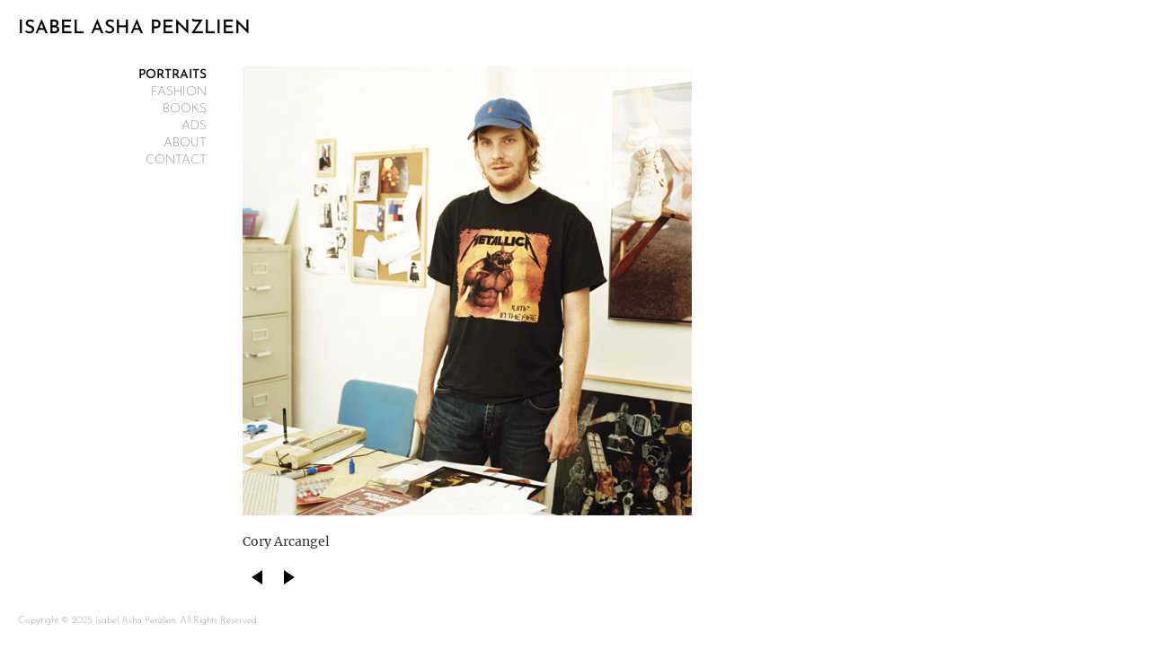

--- FILE ---
content_type: text/html; charset=utf-8
request_url: https://isabelashapenzlien.com/portraits.html
body_size: 626
content:
<!DOCTYPE html>
<html lang="en">
<head>
    <script type="text/javascript">
        const imageTextArray = [
            "Cory Arcangel", "Jing Liu and Florian Idenburg", "Leanne Shapton", 
            "Jeff Koons", "Jeff Koons", "Rory Culkin", "Tauba Auerbach", 
            "Rihanna", "Juelz Santana", "Carla Bruni", "Jermaine Dupri", 
            "Jason Wu", "Waris Ahluwalia", "Chiara Clemente and Waris Ahluwalia", 
            "Michael Pitt", "Catalina Sandino Moreno", 
            "iD Magazine - tinker, tailor, soldier",  "iD Magazine - tinker, tailor, soldier", 
            "iD Magazine - Nike advertorial", "iD Magazine - Nike advertorial", 
            "iD Magazine - Sean Paul, Vybz Cartel and other dancehall artists", "iD Magazine - Sean Paul, Vybz Cartel and other dancehall artists", 
            "iD Magazine - Lil Mama", "iD Magazine - Lil Mama", "iD Magazine - Lil Mama", 
        ];
        const imageCount = imageTextArray.length;
        let imageIndex = 1;
        const imagePrefix = 'images/P_P_';
    </script>

    <script src="image_nav.js"></script>

    <meta charset="UTF-8" http-equiv="content-type" content="text/html;charset=utf-8">
    <title>ISABEL ASHA PENZLIEN</title>

    <meta name="viewport" content="width=device-width,initial-scale=1">
    <link href="css/basic.css" type="text/css" rel="stylesheet" media="all"/>
    <link href="css/layout_responsive.css" type="text/css" rel="stylesheet" media="all"/>
</head>

<body>
    <div class="wrapper">
        <header class="main-head titlename"><a href="index.html">ISABEL ASHA PENZLIEN</a></header>
        <input type="checkbox" id="navState" hidden>
        <label for="navState" id="menuButton">
            <span class="bar1"></span>
            <span class="bar2"></span>
            <span class="bar3"></span>
        </label>
        <nav class="main-nav">
            <div class="sidenav">
                <a href="portraits.html" class="selectedNavItem">Portraits</a>
                <a href="fashion.html">Fashion</a>
                <a href="books.html">Books</a>
                <a href="ads.html">Ads</a>
                <a href="about.html">about</a>
                <a href="contact.html" class="bottomPadded">contact</a>
                

            </div>
        </nav>
        <article class="content" id="slideshowArea">
            <img id="galleryImage" alt="portraits" class="slideShow" src="images/P_P_1.jpg" onclick="next()"/>
            <div id="imageText" class="imageText">Cory Arcangel</div>
            <div id="backNextArea">
                <div class="leftArrow" onclick="back()"></div>
                <div class="rightArrow" onclick="next()"></div>
            </div>
        </article>
    </div>
    <div id="copyrightDiv">
      Copyright &copy; <script>document.write(new Date().getFullYear())</script> 
      Isabel Asha Penzlien. All Rights Reserved
    </div>
</body>
</html>

--- FILE ---
content_type: text/css; charset=utf-8
request_url: https://isabelashapenzlien.com/css/basic.css
body_size: 154
content:
/*@import url('https://fonts.googleapis.com/css2?family=Bitter:wght@400;700&family=Josefin+Sans:ital,wght@0,400;0,700;1,500&family=Merriweather+Sans:ital,wght@0,300;0,400;0,500;1,500&family=Merriweather:ital,wght@0,300;0,400;0,700;1,300&family=Oswald:wght@400;700&family=Playfair+Display:wght@400;700&display=swap');*/
@font-face {
    font-family: 'Merriweather';
    src: url("../fonts/Merriweather-Regular.ttf");
    font-weight: 100;
}
@font-face {
    font-family: 'Merriweather';
    src: url("../fonts/Merriweather-Bold.ttf");
    font-weight: bold;
}
/*src: url("../fonts/Merriweather-Black.ttf");*/
/*src: url("../fonts/Merriweather-Light.ttf");*/

@font-face {
    src: url("../fonts/JosefinSans-Bold.ttf") format('truetype');
    font-family: 'Josefin Sans';
    font-weight: bold;
}
@font-face {
    src: url("../fonts/JosefinSans-Thin.ttf") format('truetype');
    font-family: 'Josefin Sans';
    font-weight: 100;
}
@font-face {
    src: url("../fonts/JosefinSans-Light.ttf") format('truetype');
    font-family: 'Josefin Sans';
    font-weight: 300;
}
@font-face {
    src: url("../fonts/JosefinSans-Medium.ttf") format('truetype');
    font-family: 'Josefin Sans';
    font-weight: 500;
}
/*src: url("../fonts/JosefinSans-VariableFont_wght.ttf") format('truetype');*/
:root{
    --serif1:'Merriweather', serif;
    --sans1: 'Merriweather Sans', sans-serif;
    --serif2: 'Playfair Display', serif;
    --sans2: 'Oswald', sans-serif;
    --serif3: 'Bitter', serif;
    --sans3: 'Josefin Sans', sans-serif;
    --serif4: 'EBGaramond-VariableFont_wght.ttf';

    --fontSerif: var(--serif1);
    --fontSans: var(--sans3);

    --lightGrey: #b3b3b3;
    --grey: #323232;
}
* {-webkit-font-smoothing: antialiased;}
body {
    margin: 20px 20px 35px 20px;
    font-family: var(--fontSerif);
    color: #323232;
    font-size: 14px;
    line-height: 24px;
    font-weight: 100;
    font-style: normal;
    text-align: left;
    vertical-align: top;

}

a:link {
    color: black;
    text-decoration: none;
}
a:visited {
    color: black;
    text-decoration: none;
}
a:hover {
    color: black;
    text-decoration: underline black;
}
a:active {
    text-decoration: none;
}
.titlename {
    font-size: 21px;
    font-weight: bolder;
    line-height: 24px;
    text-transform: uppercase;
    font-family: var(--fontSans);
}

--- FILE ---
content_type: text/css; charset=utf-8
request_url: https://isabelashapenzlien.com/css/layout_responsive.css
body_size: 1593
content:
@import "basic.css";
:root {
    --black: #000;
    --white: #fff;
    --color-1: #bada55;

    --gutter: 3rem;
    /*------------------------------------*\
      navbar settings
    \*------------------------------------*/
    --bar-width: 16px;
    --bar-height: 2px;
    --bar-margin: 2px;
    --bar-borderradius: 1px;

    /* arrow angle from 0 - 90 */
    --bar-arrow-angle-value: 45;

    --bar-transition: cubic-bezier(.25,.01,.75,1);
    --bar-transition-time: .3s;
}
.main-head {
    grid-area: header;
}
.aboutText{
    grid-area: content;
    max-width: 70ch;
}
.videoFrame {
    border: none;
    margin-top: 20px;
    width: 600px;
    height: 450px;
}
.header{
    font-family: var(--fontSans);
    text-transform: uppercase;
    color: black;
    font-weight: 500;
}
.marginTop5{
    margin: 5px 0 0 0;
}
.marginTop10{
    margin: 10px 0 0 0;
}
.marginTop20{
    margin: 20px 0 0 0;
}
.marginBottom10{
    margin-bottom: 10px;
}
.marginBottom5{
    margin-bottom: 5px;
}
#slideshowArea {
}
.slideShow {
    max-height: 600px;
    max-width: calc(100vw - 280px);
    margin-bottom: 10px;
}
.imageText {
    font-weight: 400;
}
#backNextArea {
    font-family: var(--fontSans);
    cursor: default;
    margin: 10px 0;
    vertical-align: middle;
}
#backNextArea span {
    padding: 10px;
    margin: 4px 10px;
}
.leftArrow {
    width: 0;
    height: 0;
    border-top: 8px solid transparent;
    border-bottom: 8px solid transparent;
    border-right:12px solid black;
    display: inline-block;
    margin: 10px;
}

.rightArrow {
    display: inline-block;
    margin: 10px;
    width: 0;
    height: 0;
    border-top: 8px solid transparent;
    border-bottom: 8px solid transparent;
    border-left: 12px solid black;
}
.bookCover {
    display: inline-block;
    text-align: center;
    margin: 0 8px 8px 0;
}

.content {
    grid-area: content;
}
.main-nav {
    grid-area: nav;
    min-width: 212px;
    text-transform: uppercase;
}
.main-nav-alt {
    grid-area: nav;
    min-width: 212px;
    text-transform: uppercase;
}
.side {
    grid-area: sidebar;
}

.sidenav-alt {
    font-family: var(--fontSans);
    text-align: right;
    color: black;
}
.sidenav-alt a {
    display: block;
}
.sidenav-alt a:link:hover {
    text-decoration: underline;
}
.sidenav {
    font-family: var(--fontSans);
    text-align: right;
    color: black;
}
.sidenav a {
    cursor: default;
    display: inline-block;
}
.sidenav a, .dropdown-btn {
    cursor: default;
    display: block;
    border: none;
}
.dropdown-btn:hover {
    color: black;
    text-decoration: underline;
}
.dropdown-btn::before {
    /*content: " ▼ ";*/
    content: " ▲ ";
    display: inline-block;
    transform: rotate(180deg) translateY(4px);
    transition-duration: 250ms;
}
#state:checked ~.dropdown-btn::before {
    content: " ▲ ";
    transform: rotate(0deg) translateY(0);
    display: inline-block;
}
.dropdown-container {
    padding-right: 0;
    padding-left: 20px;
    margin-bottom: 10px;
    /*max-height: 0;*/
    height:0;
    overflow: hidden;
    opacity: 0;
    transition: opacity 1s 250ms ease, height 250ms ease-in-out,
    max-height 250ms ease-in-out;
}
#state:checked ~.dropdown-container {
    max-height: none;
    height: 80px;
    padding-right: 0;
    padding-left: 20px;
    /*display: block;*/
    opacity: 1.0;
    transition: opacity 1s 250ms ease, height 250ms ease-in-out,
    max-height 250ms ease-in-out;
    /*box-shadow: 1px 1px 4px rgba(0,0,0,.2);*/
}
.selectedNavItem {
    font-weight: 500;
    color: black;
    margin-right: 20px;
}

.ad {
    grid-area: ad;
}
.main-footer {
    grid-area: footer;
}
.wrapper {
    display: grid;
    gap: 30px;
    grid-template-areas:
    "header"
    "nav"
    "content";
}
.bottomPadded {
    margin-bottom: 15px;
}

/*@media (min-width: 100px) {*/
/*    .wrapper {*/
/*        grid-template-columns: 1fr;*/
/*        grid-template-areas:*/
/*      "header"*/
/*      "nav"*/
/*      "content"*/
/*      "footer";*/
/*    }*/
/*}*/
#menuButton {
    display: none;
}
@media (max-height: 700px) {
    .marginBottom5, .marginBottom10{
        margin-bottom: 4px;
    }
}
@media (max-width: 699px) {
    body {
        margin: 20px 20px 35px 20px;
        font-family: var(--fontSerif);
        color: #323232;
        font-size: 14px;
        line-height: 24px;
        font-weight: 300;
        font-style: normal;
        text-align: left;
        vertical-align: top;

    }

    a:link {
        color: black;
        text-decoration: none;
    }
    .header{
        font-family: var(--fontSans);
        text-transform: uppercase;
        color: black;
        font-weight: 500;
        font-size: 16px;
        margin-top: 10px;
    }

    #menuButton {
        align-items: center;
        display: inline-block;
        position: fixed;
        right:8px;
        top: 8px;
        background: #fafafa;
        border: 1px solid #cecece;
        padding: 8px;
        /*width: 16px;*/
        /*height: 16px;*/
        cursor: pointer;
    }
    .main-nav-alt {
        background: white;
        padding: 0;
        transition: opacity 500ms ease, height 250ms ease-in-out,
        max-height 250ms ease-in-out;
    }

    .main-nav {
        grid-area: unset;
        position: fixed;
        right:0;
        left: 0;
        top:40px;
        background: white;
        padding: 0;
        opacity: 0;
        transition: opacity 500ms ease, height 250ms ease-in-out,
        max-height 250ms ease-in-out;
    }
    #navState:checked ~ .main-nav {
        max-height: none;
        padding: 8px;
        display: block;
        opacity: 1.0;
        box-shadow: 0 4px 4px rgba(0,0,0, .25);
        /*border: 1px solid #f3f3f3;*/
    }

    #navState:checked ~ #menuButton > .bar1 {
        /*-webkit-transform: rotate(-45deg) translate(-9px, 6px);*/
        transform: rotate(-45deg) translate(-3px, 2px);
    }

    #navState:checked ~ #menuButton > .bar2 {opacity: 0;}

    #navState:checked ~ #menuButton > .bar3 {
        /*-webkit-transform: rotate(45deg) translate(-8px, -8px);*/
        transform: rotate(45deg) translate(-3px, -3px);
    }


    #navState:checked ~ #menuButton {
        background: #ededed;
    }
    .sidenav-alt {
        text-align: left;
        margin-top: 12px;
    }
    .sidenav-alt a {
        margin-right: 10px;
        display: inline-block;
    }
    .sidenav {
        text-align: left;
        opacity: 0;
        display: none;
        margin-top: 12px;
    }
    #navState:checked ~.main-nav > .sidenav {
        opacity: 1.0;
        display: block;
    }

    .sidenav a, .sidenav .dropdown-btn {
        display: block;
        text-align: right;
        margin-right: 10px;
        line-height: 30px;
        font-size: 15px;
    }
    .dropdown-btn:hover {
        color: black;
        text-decoration: none;
    }

    .wrapper {
        gap: 12px;
        grid-template-columns: 1fr;
        grid-template-areas:
      "header"
      "nav"
      "content"
      "footer";
    }
    body {
        margin-top: 40px;
    }
    .main-head {
        position: fixed;
        top: 0; left: 0;
        width: 100%;
        padding: 20px 0 0 20px;
        background: white;
    }
    .slideShow, #randomImage, .imageContainer > img {
        max-width: 100%;
        max-height: calc(100vh - 200px);
    }
    .videoFrame {
        max-height: calc(100vh - 400px);
        max-width: calc(90vw);
        text-align: center;
    }
    .dropdown-container {
        padding-right: 0;
        padding-left: 20px;
        margin-bottom: 10px;
        max-height: 0;
        overflow: hidden;
        opacity: 0;
        transition: opacity 1s ease, height 250ms ease-in-out,
        max-height 250ms ease-in-out;
    }
    #state:checked ~.dropdown-container {
        max-height: none;
        height: 115px;
        width: 100%;
        padding-right: 20px;
        padding-left: 20px;
        /*display: block;*/
        opacity: 1.0;
        /*box-shadow: 1px 1px 4px rgba(0,0,0,.2);*/
    }
    .dropdown-container a {
        margin-right: 32px;
    }
    .leftArrow {
        width: 0;
        height: 0;
        border-top: 12px solid transparent;
        border-bottom: 12px solid transparent;
        border-right:16px solid black;
        display: inline-block;
        margin: 10px;
    }

    .rightArrow {
        display: inline-block;
        margin: 10px;
        width: 0;
        height: 0;
        border-top: 12px solid transparent;
        border-bottom: 12px solid transparent;
        border-left: 16px solid black;
    }

}
@media (min-width: 700px) {
    .wrapper {
        grid-template-columns: 220px 1fr;
        grid-template-areas:
      "header header header"
      "nav    content sidebar"
      "nav    content ad"
      "footer footer  footer"
    }
    .sidenav-alt {
        text-align: right;
        border:none;
        line-height: 19px;
    }
    .sidenav-alt a, .sidenav-alt .dropdown-btn {
        display: block;
        margin-right: 10px;
    }
    .sidenav {
        text-align: right;
        border:none;
        line-height: 19px;
    }
    .sidenav a, .sidenav .dropdown-btn {
        display: block;
        margin-right: 10px;
    }
    .dropdown-container {
        max-width: none;
        display: block;
        padding-right: 0;
        padding-left: 20px;
    }
    /*.selectedNavItem::after {*/
    /*    content: '';*/
    /*    width: 0;*/
    /*    height: 0;*/
    /*    margin-left: 2px;*/
    /*    display: inline-block;*/
    /*    border-top: 5px solid transparent;*/
    /*    border-left: 6px solid black;*/
    /*    border-bottom: 5px solid transparent;*/
    /*}*/
}

#copyrightDiv {
    position: fixed;
    bottom: 0;
    left: 0;
    width: 100%;
    height: 40px;
    text-align: left;
    align-content: start;
    display: flex;
    background: white;
    padding-left: 20px;
    font-family: var(--fontSans);
    font-size: 11px;
}
#aboutText {
    font-family: var(--fontSans);
}

.bar1, .bar2, .bar3 {
    display: block;

    width: var(--bar-width);
    height: var(--bar-height);

    margin-top: var(--bar-margin);
    margin-bottom: var(--bar-margin);
    border-radius: var(--bar-borderradius);

    background-color: var(--black);

    transition: all var(--bar-transition-time) var(--bar-transition);
}
.imageContainer {
    position: relative;
    width: 100%;
    height: 100%;
}
.homePageImage {
    position: absolute;
    left:0; top:0;
}
.fullyVisible {
    visibility: visible;
    opacity: 1;
    transition: opacity 2s, visibility 2s;
}
.hiddenImage {
    transition: opacity 2s, visibility 2s;
    visibility: hidden;
    opacity: 0;
}


--- FILE ---
content_type: text/javascript; charset=utf-8
request_url: https://isabelashapenzlien.com/image_nav.js
body_size: -281
content:
function next() {
    let image = document.getElementById('galleryImage');
    let imageText = document.getElementById('imageText');
    console.log('Image: '+ image);

    imageIndex++;
    imageIndex = (imageIndex > imageCount)? 1 : imageIndex;
    image.src = imagePrefix+imageIndex+'.jpg';
    imageText.innerText = imageTextArray[imageIndex - 1];
}
function back() {
    let image = document.getElementById('galleryImage');
    let imageText = document.getElementById('imageText');
    console.log('Image: '+ image);
    imageIndex--;
    imageIndex = (imageIndex < 1)? imageCount : imageIndex;
    image.src = imagePrefix+imageIndex+'.jpg';
    imageText.innerText = imageTextArray[imageIndex - 1];
}
